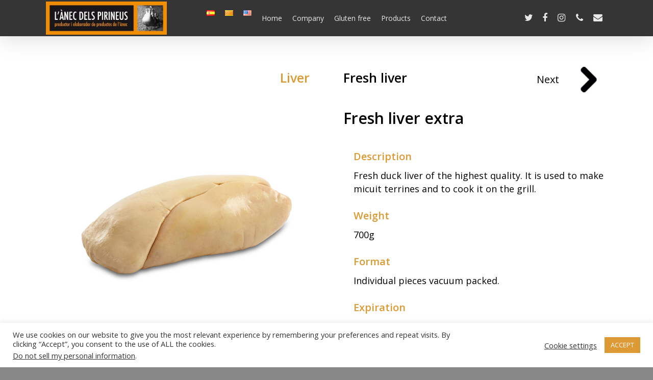

--- FILE ---
content_type: text/html; charset=utf-8
request_url: https://www.google.com/recaptcha/api2/anchor?ar=1&k=6Lc58okaAAAAALEZj1Nh73vo_lDeNk4l2DXsaNRq&co=aHR0cHM6Ly93d3cuYW5lY2RlbHNwaXJpbmV1cy5jb206NDQz&hl=en&v=N67nZn4AqZkNcbeMu4prBgzg&size=invisible&anchor-ms=20000&execute-ms=30000&cb=deygwcf68w0i
body_size: 49669
content:
<!DOCTYPE HTML><html dir="ltr" lang="en"><head><meta http-equiv="Content-Type" content="text/html; charset=UTF-8">
<meta http-equiv="X-UA-Compatible" content="IE=edge">
<title>reCAPTCHA</title>
<style type="text/css">
/* cyrillic-ext */
@font-face {
  font-family: 'Roboto';
  font-style: normal;
  font-weight: 400;
  font-stretch: 100%;
  src: url(//fonts.gstatic.com/s/roboto/v48/KFO7CnqEu92Fr1ME7kSn66aGLdTylUAMa3GUBHMdazTgWw.woff2) format('woff2');
  unicode-range: U+0460-052F, U+1C80-1C8A, U+20B4, U+2DE0-2DFF, U+A640-A69F, U+FE2E-FE2F;
}
/* cyrillic */
@font-face {
  font-family: 'Roboto';
  font-style: normal;
  font-weight: 400;
  font-stretch: 100%;
  src: url(//fonts.gstatic.com/s/roboto/v48/KFO7CnqEu92Fr1ME7kSn66aGLdTylUAMa3iUBHMdazTgWw.woff2) format('woff2');
  unicode-range: U+0301, U+0400-045F, U+0490-0491, U+04B0-04B1, U+2116;
}
/* greek-ext */
@font-face {
  font-family: 'Roboto';
  font-style: normal;
  font-weight: 400;
  font-stretch: 100%;
  src: url(//fonts.gstatic.com/s/roboto/v48/KFO7CnqEu92Fr1ME7kSn66aGLdTylUAMa3CUBHMdazTgWw.woff2) format('woff2');
  unicode-range: U+1F00-1FFF;
}
/* greek */
@font-face {
  font-family: 'Roboto';
  font-style: normal;
  font-weight: 400;
  font-stretch: 100%;
  src: url(//fonts.gstatic.com/s/roboto/v48/KFO7CnqEu92Fr1ME7kSn66aGLdTylUAMa3-UBHMdazTgWw.woff2) format('woff2');
  unicode-range: U+0370-0377, U+037A-037F, U+0384-038A, U+038C, U+038E-03A1, U+03A3-03FF;
}
/* math */
@font-face {
  font-family: 'Roboto';
  font-style: normal;
  font-weight: 400;
  font-stretch: 100%;
  src: url(//fonts.gstatic.com/s/roboto/v48/KFO7CnqEu92Fr1ME7kSn66aGLdTylUAMawCUBHMdazTgWw.woff2) format('woff2');
  unicode-range: U+0302-0303, U+0305, U+0307-0308, U+0310, U+0312, U+0315, U+031A, U+0326-0327, U+032C, U+032F-0330, U+0332-0333, U+0338, U+033A, U+0346, U+034D, U+0391-03A1, U+03A3-03A9, U+03B1-03C9, U+03D1, U+03D5-03D6, U+03F0-03F1, U+03F4-03F5, U+2016-2017, U+2034-2038, U+203C, U+2040, U+2043, U+2047, U+2050, U+2057, U+205F, U+2070-2071, U+2074-208E, U+2090-209C, U+20D0-20DC, U+20E1, U+20E5-20EF, U+2100-2112, U+2114-2115, U+2117-2121, U+2123-214F, U+2190, U+2192, U+2194-21AE, U+21B0-21E5, U+21F1-21F2, U+21F4-2211, U+2213-2214, U+2216-22FF, U+2308-230B, U+2310, U+2319, U+231C-2321, U+2336-237A, U+237C, U+2395, U+239B-23B7, U+23D0, U+23DC-23E1, U+2474-2475, U+25AF, U+25B3, U+25B7, U+25BD, U+25C1, U+25CA, U+25CC, U+25FB, U+266D-266F, U+27C0-27FF, U+2900-2AFF, U+2B0E-2B11, U+2B30-2B4C, U+2BFE, U+3030, U+FF5B, U+FF5D, U+1D400-1D7FF, U+1EE00-1EEFF;
}
/* symbols */
@font-face {
  font-family: 'Roboto';
  font-style: normal;
  font-weight: 400;
  font-stretch: 100%;
  src: url(//fonts.gstatic.com/s/roboto/v48/KFO7CnqEu92Fr1ME7kSn66aGLdTylUAMaxKUBHMdazTgWw.woff2) format('woff2');
  unicode-range: U+0001-000C, U+000E-001F, U+007F-009F, U+20DD-20E0, U+20E2-20E4, U+2150-218F, U+2190, U+2192, U+2194-2199, U+21AF, U+21E6-21F0, U+21F3, U+2218-2219, U+2299, U+22C4-22C6, U+2300-243F, U+2440-244A, U+2460-24FF, U+25A0-27BF, U+2800-28FF, U+2921-2922, U+2981, U+29BF, U+29EB, U+2B00-2BFF, U+4DC0-4DFF, U+FFF9-FFFB, U+10140-1018E, U+10190-1019C, U+101A0, U+101D0-101FD, U+102E0-102FB, U+10E60-10E7E, U+1D2C0-1D2D3, U+1D2E0-1D37F, U+1F000-1F0FF, U+1F100-1F1AD, U+1F1E6-1F1FF, U+1F30D-1F30F, U+1F315, U+1F31C, U+1F31E, U+1F320-1F32C, U+1F336, U+1F378, U+1F37D, U+1F382, U+1F393-1F39F, U+1F3A7-1F3A8, U+1F3AC-1F3AF, U+1F3C2, U+1F3C4-1F3C6, U+1F3CA-1F3CE, U+1F3D4-1F3E0, U+1F3ED, U+1F3F1-1F3F3, U+1F3F5-1F3F7, U+1F408, U+1F415, U+1F41F, U+1F426, U+1F43F, U+1F441-1F442, U+1F444, U+1F446-1F449, U+1F44C-1F44E, U+1F453, U+1F46A, U+1F47D, U+1F4A3, U+1F4B0, U+1F4B3, U+1F4B9, U+1F4BB, U+1F4BF, U+1F4C8-1F4CB, U+1F4D6, U+1F4DA, U+1F4DF, U+1F4E3-1F4E6, U+1F4EA-1F4ED, U+1F4F7, U+1F4F9-1F4FB, U+1F4FD-1F4FE, U+1F503, U+1F507-1F50B, U+1F50D, U+1F512-1F513, U+1F53E-1F54A, U+1F54F-1F5FA, U+1F610, U+1F650-1F67F, U+1F687, U+1F68D, U+1F691, U+1F694, U+1F698, U+1F6AD, U+1F6B2, U+1F6B9-1F6BA, U+1F6BC, U+1F6C6-1F6CF, U+1F6D3-1F6D7, U+1F6E0-1F6EA, U+1F6F0-1F6F3, U+1F6F7-1F6FC, U+1F700-1F7FF, U+1F800-1F80B, U+1F810-1F847, U+1F850-1F859, U+1F860-1F887, U+1F890-1F8AD, U+1F8B0-1F8BB, U+1F8C0-1F8C1, U+1F900-1F90B, U+1F93B, U+1F946, U+1F984, U+1F996, U+1F9E9, U+1FA00-1FA6F, U+1FA70-1FA7C, U+1FA80-1FA89, U+1FA8F-1FAC6, U+1FACE-1FADC, U+1FADF-1FAE9, U+1FAF0-1FAF8, U+1FB00-1FBFF;
}
/* vietnamese */
@font-face {
  font-family: 'Roboto';
  font-style: normal;
  font-weight: 400;
  font-stretch: 100%;
  src: url(//fonts.gstatic.com/s/roboto/v48/KFO7CnqEu92Fr1ME7kSn66aGLdTylUAMa3OUBHMdazTgWw.woff2) format('woff2');
  unicode-range: U+0102-0103, U+0110-0111, U+0128-0129, U+0168-0169, U+01A0-01A1, U+01AF-01B0, U+0300-0301, U+0303-0304, U+0308-0309, U+0323, U+0329, U+1EA0-1EF9, U+20AB;
}
/* latin-ext */
@font-face {
  font-family: 'Roboto';
  font-style: normal;
  font-weight: 400;
  font-stretch: 100%;
  src: url(//fonts.gstatic.com/s/roboto/v48/KFO7CnqEu92Fr1ME7kSn66aGLdTylUAMa3KUBHMdazTgWw.woff2) format('woff2');
  unicode-range: U+0100-02BA, U+02BD-02C5, U+02C7-02CC, U+02CE-02D7, U+02DD-02FF, U+0304, U+0308, U+0329, U+1D00-1DBF, U+1E00-1E9F, U+1EF2-1EFF, U+2020, U+20A0-20AB, U+20AD-20C0, U+2113, U+2C60-2C7F, U+A720-A7FF;
}
/* latin */
@font-face {
  font-family: 'Roboto';
  font-style: normal;
  font-weight: 400;
  font-stretch: 100%;
  src: url(//fonts.gstatic.com/s/roboto/v48/KFO7CnqEu92Fr1ME7kSn66aGLdTylUAMa3yUBHMdazQ.woff2) format('woff2');
  unicode-range: U+0000-00FF, U+0131, U+0152-0153, U+02BB-02BC, U+02C6, U+02DA, U+02DC, U+0304, U+0308, U+0329, U+2000-206F, U+20AC, U+2122, U+2191, U+2193, U+2212, U+2215, U+FEFF, U+FFFD;
}
/* cyrillic-ext */
@font-face {
  font-family: 'Roboto';
  font-style: normal;
  font-weight: 500;
  font-stretch: 100%;
  src: url(//fonts.gstatic.com/s/roboto/v48/KFO7CnqEu92Fr1ME7kSn66aGLdTylUAMa3GUBHMdazTgWw.woff2) format('woff2');
  unicode-range: U+0460-052F, U+1C80-1C8A, U+20B4, U+2DE0-2DFF, U+A640-A69F, U+FE2E-FE2F;
}
/* cyrillic */
@font-face {
  font-family: 'Roboto';
  font-style: normal;
  font-weight: 500;
  font-stretch: 100%;
  src: url(//fonts.gstatic.com/s/roboto/v48/KFO7CnqEu92Fr1ME7kSn66aGLdTylUAMa3iUBHMdazTgWw.woff2) format('woff2');
  unicode-range: U+0301, U+0400-045F, U+0490-0491, U+04B0-04B1, U+2116;
}
/* greek-ext */
@font-face {
  font-family: 'Roboto';
  font-style: normal;
  font-weight: 500;
  font-stretch: 100%;
  src: url(//fonts.gstatic.com/s/roboto/v48/KFO7CnqEu92Fr1ME7kSn66aGLdTylUAMa3CUBHMdazTgWw.woff2) format('woff2');
  unicode-range: U+1F00-1FFF;
}
/* greek */
@font-face {
  font-family: 'Roboto';
  font-style: normal;
  font-weight: 500;
  font-stretch: 100%;
  src: url(//fonts.gstatic.com/s/roboto/v48/KFO7CnqEu92Fr1ME7kSn66aGLdTylUAMa3-UBHMdazTgWw.woff2) format('woff2');
  unicode-range: U+0370-0377, U+037A-037F, U+0384-038A, U+038C, U+038E-03A1, U+03A3-03FF;
}
/* math */
@font-face {
  font-family: 'Roboto';
  font-style: normal;
  font-weight: 500;
  font-stretch: 100%;
  src: url(//fonts.gstatic.com/s/roboto/v48/KFO7CnqEu92Fr1ME7kSn66aGLdTylUAMawCUBHMdazTgWw.woff2) format('woff2');
  unicode-range: U+0302-0303, U+0305, U+0307-0308, U+0310, U+0312, U+0315, U+031A, U+0326-0327, U+032C, U+032F-0330, U+0332-0333, U+0338, U+033A, U+0346, U+034D, U+0391-03A1, U+03A3-03A9, U+03B1-03C9, U+03D1, U+03D5-03D6, U+03F0-03F1, U+03F4-03F5, U+2016-2017, U+2034-2038, U+203C, U+2040, U+2043, U+2047, U+2050, U+2057, U+205F, U+2070-2071, U+2074-208E, U+2090-209C, U+20D0-20DC, U+20E1, U+20E5-20EF, U+2100-2112, U+2114-2115, U+2117-2121, U+2123-214F, U+2190, U+2192, U+2194-21AE, U+21B0-21E5, U+21F1-21F2, U+21F4-2211, U+2213-2214, U+2216-22FF, U+2308-230B, U+2310, U+2319, U+231C-2321, U+2336-237A, U+237C, U+2395, U+239B-23B7, U+23D0, U+23DC-23E1, U+2474-2475, U+25AF, U+25B3, U+25B7, U+25BD, U+25C1, U+25CA, U+25CC, U+25FB, U+266D-266F, U+27C0-27FF, U+2900-2AFF, U+2B0E-2B11, U+2B30-2B4C, U+2BFE, U+3030, U+FF5B, U+FF5D, U+1D400-1D7FF, U+1EE00-1EEFF;
}
/* symbols */
@font-face {
  font-family: 'Roboto';
  font-style: normal;
  font-weight: 500;
  font-stretch: 100%;
  src: url(//fonts.gstatic.com/s/roboto/v48/KFO7CnqEu92Fr1ME7kSn66aGLdTylUAMaxKUBHMdazTgWw.woff2) format('woff2');
  unicode-range: U+0001-000C, U+000E-001F, U+007F-009F, U+20DD-20E0, U+20E2-20E4, U+2150-218F, U+2190, U+2192, U+2194-2199, U+21AF, U+21E6-21F0, U+21F3, U+2218-2219, U+2299, U+22C4-22C6, U+2300-243F, U+2440-244A, U+2460-24FF, U+25A0-27BF, U+2800-28FF, U+2921-2922, U+2981, U+29BF, U+29EB, U+2B00-2BFF, U+4DC0-4DFF, U+FFF9-FFFB, U+10140-1018E, U+10190-1019C, U+101A0, U+101D0-101FD, U+102E0-102FB, U+10E60-10E7E, U+1D2C0-1D2D3, U+1D2E0-1D37F, U+1F000-1F0FF, U+1F100-1F1AD, U+1F1E6-1F1FF, U+1F30D-1F30F, U+1F315, U+1F31C, U+1F31E, U+1F320-1F32C, U+1F336, U+1F378, U+1F37D, U+1F382, U+1F393-1F39F, U+1F3A7-1F3A8, U+1F3AC-1F3AF, U+1F3C2, U+1F3C4-1F3C6, U+1F3CA-1F3CE, U+1F3D4-1F3E0, U+1F3ED, U+1F3F1-1F3F3, U+1F3F5-1F3F7, U+1F408, U+1F415, U+1F41F, U+1F426, U+1F43F, U+1F441-1F442, U+1F444, U+1F446-1F449, U+1F44C-1F44E, U+1F453, U+1F46A, U+1F47D, U+1F4A3, U+1F4B0, U+1F4B3, U+1F4B9, U+1F4BB, U+1F4BF, U+1F4C8-1F4CB, U+1F4D6, U+1F4DA, U+1F4DF, U+1F4E3-1F4E6, U+1F4EA-1F4ED, U+1F4F7, U+1F4F9-1F4FB, U+1F4FD-1F4FE, U+1F503, U+1F507-1F50B, U+1F50D, U+1F512-1F513, U+1F53E-1F54A, U+1F54F-1F5FA, U+1F610, U+1F650-1F67F, U+1F687, U+1F68D, U+1F691, U+1F694, U+1F698, U+1F6AD, U+1F6B2, U+1F6B9-1F6BA, U+1F6BC, U+1F6C6-1F6CF, U+1F6D3-1F6D7, U+1F6E0-1F6EA, U+1F6F0-1F6F3, U+1F6F7-1F6FC, U+1F700-1F7FF, U+1F800-1F80B, U+1F810-1F847, U+1F850-1F859, U+1F860-1F887, U+1F890-1F8AD, U+1F8B0-1F8BB, U+1F8C0-1F8C1, U+1F900-1F90B, U+1F93B, U+1F946, U+1F984, U+1F996, U+1F9E9, U+1FA00-1FA6F, U+1FA70-1FA7C, U+1FA80-1FA89, U+1FA8F-1FAC6, U+1FACE-1FADC, U+1FADF-1FAE9, U+1FAF0-1FAF8, U+1FB00-1FBFF;
}
/* vietnamese */
@font-face {
  font-family: 'Roboto';
  font-style: normal;
  font-weight: 500;
  font-stretch: 100%;
  src: url(//fonts.gstatic.com/s/roboto/v48/KFO7CnqEu92Fr1ME7kSn66aGLdTylUAMa3OUBHMdazTgWw.woff2) format('woff2');
  unicode-range: U+0102-0103, U+0110-0111, U+0128-0129, U+0168-0169, U+01A0-01A1, U+01AF-01B0, U+0300-0301, U+0303-0304, U+0308-0309, U+0323, U+0329, U+1EA0-1EF9, U+20AB;
}
/* latin-ext */
@font-face {
  font-family: 'Roboto';
  font-style: normal;
  font-weight: 500;
  font-stretch: 100%;
  src: url(//fonts.gstatic.com/s/roboto/v48/KFO7CnqEu92Fr1ME7kSn66aGLdTylUAMa3KUBHMdazTgWw.woff2) format('woff2');
  unicode-range: U+0100-02BA, U+02BD-02C5, U+02C7-02CC, U+02CE-02D7, U+02DD-02FF, U+0304, U+0308, U+0329, U+1D00-1DBF, U+1E00-1E9F, U+1EF2-1EFF, U+2020, U+20A0-20AB, U+20AD-20C0, U+2113, U+2C60-2C7F, U+A720-A7FF;
}
/* latin */
@font-face {
  font-family: 'Roboto';
  font-style: normal;
  font-weight: 500;
  font-stretch: 100%;
  src: url(//fonts.gstatic.com/s/roboto/v48/KFO7CnqEu92Fr1ME7kSn66aGLdTylUAMa3yUBHMdazQ.woff2) format('woff2');
  unicode-range: U+0000-00FF, U+0131, U+0152-0153, U+02BB-02BC, U+02C6, U+02DA, U+02DC, U+0304, U+0308, U+0329, U+2000-206F, U+20AC, U+2122, U+2191, U+2193, U+2212, U+2215, U+FEFF, U+FFFD;
}
/* cyrillic-ext */
@font-face {
  font-family: 'Roboto';
  font-style: normal;
  font-weight: 900;
  font-stretch: 100%;
  src: url(//fonts.gstatic.com/s/roboto/v48/KFO7CnqEu92Fr1ME7kSn66aGLdTylUAMa3GUBHMdazTgWw.woff2) format('woff2');
  unicode-range: U+0460-052F, U+1C80-1C8A, U+20B4, U+2DE0-2DFF, U+A640-A69F, U+FE2E-FE2F;
}
/* cyrillic */
@font-face {
  font-family: 'Roboto';
  font-style: normal;
  font-weight: 900;
  font-stretch: 100%;
  src: url(//fonts.gstatic.com/s/roboto/v48/KFO7CnqEu92Fr1ME7kSn66aGLdTylUAMa3iUBHMdazTgWw.woff2) format('woff2');
  unicode-range: U+0301, U+0400-045F, U+0490-0491, U+04B0-04B1, U+2116;
}
/* greek-ext */
@font-face {
  font-family: 'Roboto';
  font-style: normal;
  font-weight: 900;
  font-stretch: 100%;
  src: url(//fonts.gstatic.com/s/roboto/v48/KFO7CnqEu92Fr1ME7kSn66aGLdTylUAMa3CUBHMdazTgWw.woff2) format('woff2');
  unicode-range: U+1F00-1FFF;
}
/* greek */
@font-face {
  font-family: 'Roboto';
  font-style: normal;
  font-weight: 900;
  font-stretch: 100%;
  src: url(//fonts.gstatic.com/s/roboto/v48/KFO7CnqEu92Fr1ME7kSn66aGLdTylUAMa3-UBHMdazTgWw.woff2) format('woff2');
  unicode-range: U+0370-0377, U+037A-037F, U+0384-038A, U+038C, U+038E-03A1, U+03A3-03FF;
}
/* math */
@font-face {
  font-family: 'Roboto';
  font-style: normal;
  font-weight: 900;
  font-stretch: 100%;
  src: url(//fonts.gstatic.com/s/roboto/v48/KFO7CnqEu92Fr1ME7kSn66aGLdTylUAMawCUBHMdazTgWw.woff2) format('woff2');
  unicode-range: U+0302-0303, U+0305, U+0307-0308, U+0310, U+0312, U+0315, U+031A, U+0326-0327, U+032C, U+032F-0330, U+0332-0333, U+0338, U+033A, U+0346, U+034D, U+0391-03A1, U+03A3-03A9, U+03B1-03C9, U+03D1, U+03D5-03D6, U+03F0-03F1, U+03F4-03F5, U+2016-2017, U+2034-2038, U+203C, U+2040, U+2043, U+2047, U+2050, U+2057, U+205F, U+2070-2071, U+2074-208E, U+2090-209C, U+20D0-20DC, U+20E1, U+20E5-20EF, U+2100-2112, U+2114-2115, U+2117-2121, U+2123-214F, U+2190, U+2192, U+2194-21AE, U+21B0-21E5, U+21F1-21F2, U+21F4-2211, U+2213-2214, U+2216-22FF, U+2308-230B, U+2310, U+2319, U+231C-2321, U+2336-237A, U+237C, U+2395, U+239B-23B7, U+23D0, U+23DC-23E1, U+2474-2475, U+25AF, U+25B3, U+25B7, U+25BD, U+25C1, U+25CA, U+25CC, U+25FB, U+266D-266F, U+27C0-27FF, U+2900-2AFF, U+2B0E-2B11, U+2B30-2B4C, U+2BFE, U+3030, U+FF5B, U+FF5D, U+1D400-1D7FF, U+1EE00-1EEFF;
}
/* symbols */
@font-face {
  font-family: 'Roboto';
  font-style: normal;
  font-weight: 900;
  font-stretch: 100%;
  src: url(//fonts.gstatic.com/s/roboto/v48/KFO7CnqEu92Fr1ME7kSn66aGLdTylUAMaxKUBHMdazTgWw.woff2) format('woff2');
  unicode-range: U+0001-000C, U+000E-001F, U+007F-009F, U+20DD-20E0, U+20E2-20E4, U+2150-218F, U+2190, U+2192, U+2194-2199, U+21AF, U+21E6-21F0, U+21F3, U+2218-2219, U+2299, U+22C4-22C6, U+2300-243F, U+2440-244A, U+2460-24FF, U+25A0-27BF, U+2800-28FF, U+2921-2922, U+2981, U+29BF, U+29EB, U+2B00-2BFF, U+4DC0-4DFF, U+FFF9-FFFB, U+10140-1018E, U+10190-1019C, U+101A0, U+101D0-101FD, U+102E0-102FB, U+10E60-10E7E, U+1D2C0-1D2D3, U+1D2E0-1D37F, U+1F000-1F0FF, U+1F100-1F1AD, U+1F1E6-1F1FF, U+1F30D-1F30F, U+1F315, U+1F31C, U+1F31E, U+1F320-1F32C, U+1F336, U+1F378, U+1F37D, U+1F382, U+1F393-1F39F, U+1F3A7-1F3A8, U+1F3AC-1F3AF, U+1F3C2, U+1F3C4-1F3C6, U+1F3CA-1F3CE, U+1F3D4-1F3E0, U+1F3ED, U+1F3F1-1F3F3, U+1F3F5-1F3F7, U+1F408, U+1F415, U+1F41F, U+1F426, U+1F43F, U+1F441-1F442, U+1F444, U+1F446-1F449, U+1F44C-1F44E, U+1F453, U+1F46A, U+1F47D, U+1F4A3, U+1F4B0, U+1F4B3, U+1F4B9, U+1F4BB, U+1F4BF, U+1F4C8-1F4CB, U+1F4D6, U+1F4DA, U+1F4DF, U+1F4E3-1F4E6, U+1F4EA-1F4ED, U+1F4F7, U+1F4F9-1F4FB, U+1F4FD-1F4FE, U+1F503, U+1F507-1F50B, U+1F50D, U+1F512-1F513, U+1F53E-1F54A, U+1F54F-1F5FA, U+1F610, U+1F650-1F67F, U+1F687, U+1F68D, U+1F691, U+1F694, U+1F698, U+1F6AD, U+1F6B2, U+1F6B9-1F6BA, U+1F6BC, U+1F6C6-1F6CF, U+1F6D3-1F6D7, U+1F6E0-1F6EA, U+1F6F0-1F6F3, U+1F6F7-1F6FC, U+1F700-1F7FF, U+1F800-1F80B, U+1F810-1F847, U+1F850-1F859, U+1F860-1F887, U+1F890-1F8AD, U+1F8B0-1F8BB, U+1F8C0-1F8C1, U+1F900-1F90B, U+1F93B, U+1F946, U+1F984, U+1F996, U+1F9E9, U+1FA00-1FA6F, U+1FA70-1FA7C, U+1FA80-1FA89, U+1FA8F-1FAC6, U+1FACE-1FADC, U+1FADF-1FAE9, U+1FAF0-1FAF8, U+1FB00-1FBFF;
}
/* vietnamese */
@font-face {
  font-family: 'Roboto';
  font-style: normal;
  font-weight: 900;
  font-stretch: 100%;
  src: url(//fonts.gstatic.com/s/roboto/v48/KFO7CnqEu92Fr1ME7kSn66aGLdTylUAMa3OUBHMdazTgWw.woff2) format('woff2');
  unicode-range: U+0102-0103, U+0110-0111, U+0128-0129, U+0168-0169, U+01A0-01A1, U+01AF-01B0, U+0300-0301, U+0303-0304, U+0308-0309, U+0323, U+0329, U+1EA0-1EF9, U+20AB;
}
/* latin-ext */
@font-face {
  font-family: 'Roboto';
  font-style: normal;
  font-weight: 900;
  font-stretch: 100%;
  src: url(//fonts.gstatic.com/s/roboto/v48/KFO7CnqEu92Fr1ME7kSn66aGLdTylUAMa3KUBHMdazTgWw.woff2) format('woff2');
  unicode-range: U+0100-02BA, U+02BD-02C5, U+02C7-02CC, U+02CE-02D7, U+02DD-02FF, U+0304, U+0308, U+0329, U+1D00-1DBF, U+1E00-1E9F, U+1EF2-1EFF, U+2020, U+20A0-20AB, U+20AD-20C0, U+2113, U+2C60-2C7F, U+A720-A7FF;
}
/* latin */
@font-face {
  font-family: 'Roboto';
  font-style: normal;
  font-weight: 900;
  font-stretch: 100%;
  src: url(//fonts.gstatic.com/s/roboto/v48/KFO7CnqEu92Fr1ME7kSn66aGLdTylUAMa3yUBHMdazQ.woff2) format('woff2');
  unicode-range: U+0000-00FF, U+0131, U+0152-0153, U+02BB-02BC, U+02C6, U+02DA, U+02DC, U+0304, U+0308, U+0329, U+2000-206F, U+20AC, U+2122, U+2191, U+2193, U+2212, U+2215, U+FEFF, U+FFFD;
}

</style>
<link rel="stylesheet" type="text/css" href="https://www.gstatic.com/recaptcha/releases/N67nZn4AqZkNcbeMu4prBgzg/styles__ltr.css">
<script nonce="iGyQGS-hPGFRbxQsT2aegg" type="text/javascript">window['__recaptcha_api'] = 'https://www.google.com/recaptcha/api2/';</script>
<script type="text/javascript" src="https://www.gstatic.com/recaptcha/releases/N67nZn4AqZkNcbeMu4prBgzg/recaptcha__en.js" nonce="iGyQGS-hPGFRbxQsT2aegg">
      
    </script></head>
<body><div id="rc-anchor-alert" class="rc-anchor-alert"></div>
<input type="hidden" id="recaptcha-token" value="[base64]">
<script type="text/javascript" nonce="iGyQGS-hPGFRbxQsT2aegg">
      recaptcha.anchor.Main.init("[\x22ainput\x22,[\x22bgdata\x22,\x22\x22,\[base64]/[base64]/[base64]/[base64]/[base64]/UltsKytdPUU6KEU8MjA0OD9SW2wrK109RT4+NnwxOTI6KChFJjY0NTEyKT09NTUyOTYmJk0rMTxjLmxlbmd0aCYmKGMuY2hhckNvZGVBdChNKzEpJjY0NTEyKT09NTYzMjA/[base64]/[base64]/[base64]/[base64]/[base64]/[base64]/[base64]\x22,\[base64]\\u003d\x22,\x22TxNPNcKLwqDDqGgMXnA/wowsOmbDtnHCnClhU8O6w7MOw6nCuH3DlUrCpzXDpmDCjCfDocKXScKcQQoAw4AIIyhpw4Q7w74BBcKlLgEVR0U1IzUXwr7Ct3rDjwrCrsOMw6Evwq0cw6zDisK0w5dsRMO3woHDu8OEOx7CnmbDrMK1wqA8wqQ0w4Q/MF7CtWBdw7cOfz3CmMOpEsO8YnnCuloYIMOawqkBdW8ODcODw4bCujUvwobDs8Ksw4vDjMOFDRtWRMK4wrzCssO5Tj/Cg8Ofw7nChCfCqsOYwqHCtsKmwrJVPgnCrMKGUcOweiLCq8KlwqPClj8TwpnDl1wewqrCsww/woXCoMKlwqZMw6QVwpPDmcKdSsObwp3Dqidow5Eqwr92w6jDqcKtw6Itw7JjA8OwJCzDs3XDosOow5gBw7gQw50Cw4ofSTxFA8KMCMKbwpUhGl7DpxDDo8OVQ0wfEsK+OXZmw4sLw4HDicOqw4DCqcK0BMKsTsOKX0DDvcK2J8Kiw5jCncOSNMOPwqXCl3rDqW/DrSbDgCo5GcKYB8O1SAfDgcKLKlwbw4zChz7CjmkvwpXDvMKcw7Ygwq3CuMO1KcKKNMKmOMOGwrMnET7CqU59Yg7ChcOsahE9P8KDwosawpklQcOZw6BXw71ywoJTVcOHEcK8w7NUbzZuw6t9woHCucO6W8OjZSfCnsOUw5dFw7/DjcKPecO9w5PDq8Odwp4+w77Cp8OvBEXDjFYzwqPDssOHZ2JrScOYC2jDm8KewqhHw6vDjMOTwqk8wqTDtFRCw7Fgwp4/wqsaVBTCiWnCkXDClFzCvMOYdELChl9RbsKMUiPCjsOkw6AJDDphYXlnBsOUw7DCgMO8LnjDij4PGlc2YHLCuAlLUhk/XQUyUcKUPkjDjcO3IMKAwp/DjcKsTWU+RRjCpMOYdcKYw5/Dtk3Dn1PDpcOfwobCnT9YOMKjwqfCghzCsHfCqsKLwrLDmsOKUWNrMFTDiEUbTxVEI8OYworCq3h7U1ZzRBvCvcKcccOTfMOWDcK2P8OjwpRqKgXDs8OeHVTDgsKvw5gCF8OVw5d4wojCnHdKwpHDkFU4E8O+bsOdcMOgWlfCv3/DpytmwpXDuR/Ctk8yFWbDkcK2OcOkSy/DrGtAKcKVwrVsMgnCvAZLw5p0w7DCncO5wqJ5XWzCpjXCvSguw4fDkj0BwpXDm19nwp/CjUlAw5jCnCs5wqwXw5c5wp0Lw51Qw7whIcKHwrLDv0XCn8OAI8KEWcKIwrzCgR1BSSEWWcKDw4TCpsOWHMKGwodIwoARGChaworCl14Aw7fCtDxcw7vCv1FLw5EOw57DlgUowpcZw6TCgcKXbnzDrTxPacOETcKLwo3Cl8O2dgs/[base64]/DucOAScKPw5vCqMOHIwfDqcKuw4ATIT/CoizDrSoCEsOYXlo/w63CkFrCvcOWOVLCqXpXw4FUwpvCv8KHwp/CjsK/QxTCmmfCk8K4w4LCtMOLTMO2w4ozwq3ChMKPIlYVE2IfKsK/wqTDnV3DtmzCmQ0awrsOwoPCpMOIUsKdLB7DsUgQecKjwqHCnXtAckEVw5rCvj5Bw7V2UX3DvBTCqW4GO8Kew6nCm8KWwqAONGzDiMO5w5HCucOJNMO+UsO5f8KTw4XDpEvDoWTDocOJPMKsdgzChx9eGMKHwp4VJsOSwpNpJcK/w4J6wo9XCcOjw6rDo8KkYSYbw4zDvsKXUBzDsWPCisO2XhPDtDpULVpzw7rCjXzDnTTDlwwNQnTDlzHCgkpFaCs0w6nDqsOfQHbDh0RPOxN2KcOhwqzDsmQ7w502w5AKw5E9w6HCmcKJNw/DlMKewooRwpbDr00qw7ZRAw44fEzCqETClkZ+w4swQsOTKBgvwqHCm8OEwo/DrgNFGcO/w5NTSEdywozDp8K4wofDgsKdw43CqcOBwoLDmcOfDjB2wp3CrWhZKjvCv8OILsOewoTDjMK4wr8Vw4HCiMKzw6DCpMOIETnChQ9UwozCjCfCgx7Dk8O2w5RJacKtEMOACHDCvlQIwovCm8K/wptXw4jCjsKIwp7DihILEcOdw6bCncKAw5JvBcOLXXXDlcO7LD/DjMKXcMK+UVp/WGVvw54hQGdbS8OGRcKIw73DqsKpw6gNC8K3TsK9DxYPMMKQw7DCr1rCgGXCjCrDs0o+CcKTS8OvwoZ7w6onwrNjOSbCgMKQSgrDgMO3TcKgw4QSw59iHcKuw7LCvsOKwqzDsCTDp8K3w6HCscKec2fCm1Y5WMOcwr/[base64]/[base64]/wrPDhMOfKjHCscKoQR7Ck8O0wo9swoXDj8KbwrJAT8K9wotRw6oswovDolcfw4BQQcOXwr4DH8O7w57CrMKDw54swqjDicOCf8Kbw5p2wqTCuiwbEsObw4xqw7zCqWTCvTnDqy0ywpBQdSrCl3rDsyQPwrLDhsOXYwVhw6seKF/CucOLw6/[base64]/c8KCwowYw6XDhUAwYjzDt8OFwr/CvMOwKy3CncOOwrtxwqQpw4pGIcO0T1VEYMOiSsKtGMO0F0nCuzAZwpDDr0ZSwpN2w60rw5bCgmYeEsOSwpzDtXY0w6nCg17CtsK/[base64]/DmgzDjShbw4rCmCvCu8KoEkcdwpPDgMKlPGTClcOYw58EI1vDo1zCkMKlwq/CiFUhw7DCvBDDu8Kyw6BOwqgxw4nDvCsHFsKrw77DqmYAOcKcYMKrJU3DpsKGFm/Ch8Knw5Bowp4gO0LDmcObwpt8T8OhwpZ8R8ONUMKzKsOSCHV5w4lLw4Z3w77DiWvDsSzCvcOGwpPDscKxLMKpw5nCnBTDm8OoccOAXm0NCi40AMKfwqXCrCECw7PCpFXCoATCnhwoworDisKdw69MNXQ4wpHCk17DisKGIGkYw5BubsK0w5IvwoRfw5vCik/Dk1dtw5ogwooqw4vDnMO7wqTDicKDw4gaN8KRw53CqiHDisOJWFzCpi3CiMOHHAzCscKWZHXCrMOswos7LAofw6vDhm4pT8OHD8OEwpvCkQXCjcK0d8OSwpLCmit1Hk3Ct17DucKZwp1Mwr7DjsOIwr7DvzbDtsKPw5vCuzptwrjCgifDpsKlISk/[base64]/[base64]/DpMOoI8Kjw5Vtwo3Cuz0iYMKgJcOLw6XCt8KowofDrcOWVcKBw5vCsS9Pwr5vw4hucwnDv3bCgRV4fDNVwohTI8KiE8Kvw7lTUcKcD8OKeSopwq3CtMOewoLCkxDDugLCiVVxw4oNwqhNwp/DkgghwrXDhSEPO8OGw6BMwrnDtsKbw4YUw5ESI8KiA1HCgD96M8KqITwowqDCnMOlJ8O0E2Zrw5lZecK1bsKYwrdyw5TDuMOwawcmw7IAwp/[base64]/[base64]/CqcKvBMKTwp9TN8OXW8KiRR9KW8OecygBwoU/w6swUsOqU8OywoDDuFnCm1csIsKUwovDmwM6csKMNsOWVSQyw6HDqsO3GGPCosKaw7YWdRvDqcKww7NoacKCb1bDmlJww5FXwrPDpsKFbcO1wp/DucKVwrvCui92w4rDjcOrJy7CnMOewod/KcKBDy4eOsONaMO2w4DDhUcuI8OAU8O3w5jCnB3Cq8O6R8OmAC3ClMKEIMK3w6oxTSJcScKsIMKIw7zDpsOwwoNpTsO2f8Omwrlaw6bDncK3NnfDojQVwqNpK1J/[base64]/DlQIgw5XCvCDCgErDq8O8wosNwrPCvcKQwqwgw6vDssOHwrLDt8OsSsOTC1XDqg4FwqLCm8OawqV4wqLDi8OHw5A+ABDDkMOuw7Ujw7dlwpbCkBNQw4E8wr7DkFxRw4RdFnXCh8KXw5hRAC8owo/[base64]/DgB/CnUnCjMOwR8KdwoMRYRMQwqw9DV80w5TChcK2w7zDv8Obwq7DvcKmw7xKJMO6wpjCksORw6AXdQHDoEQdDlsbw4E5w4FHwpzCqFfDoG0mMxfChcOld0/CgAPDrcK1DDnCm8KFwq/CjcO9PANSKGVof8K7wpEKOh7DnV5iw4jDgXdnw4EowobDiMObIsOnw6PDjsKHJUfCpMOJCcKWwrtOwo7DucKvDDbDp1VBw7bDk00rc8KLcx9zw4bCncOZw5LDssKUX2zDomZ4IMO3LMOpbMKDw4A/NjvDg8KPw4nDm8Kiw4HCjMK+w6oBTMKawqbDt8OPUwPClcKUV8O6w4xnw4DCl8KSw7REMMO/WsKKwrwLwobDuMKne0jCosKMw6PDrjFaw5QXa8Ksw6dcBirCncKNJl8aw5PCtWI9woTDkg7CplPDqjzCqWNew7rDucOGwrPCssOewrkAcMOgIsO5EsKaGWXCsMK6JQZPwpLDvUpjwrgRD3oaM2oKwqHCqsOMwojCocKFwr1Xw5UTZDw/w5l9dRTCsMO9w5PDgcKzw4jDswDDqGwmw5nCpsOTIsOVNjDDnwnDnAvCjsOkGAwnF2DCgAbCs8KOw4VXFQRMw6HDrjY4P0HCiV3DowwUUyjDmcK8XcOvFRtnwq42H8K4w7ppDXgSGsOZw7rCgsOOEwJWwrnDisOtCQ1WccOJVcOSeQ/DjGE0w5vCisK1wpFZfDjDrsKVe8KFBXbDjBLCmMKQOzJ4R0HCnsK4w6h3wpkyB8OQTMOUwpjDgcOtJG4UwqVndsKRD8Ozw7/Du2hOb8OuwrtLPhZcL8OZw5/[base64]/wqwaGMO9f8Kywo/DuwdewoVsRhVGwrrCs8K0IsOkwpQdw5rDrcKvworChSAALsKuXcO3Px7DpGvCjcOOwr3DqMKkwrHDmMOtXH1bwqhXdy5iasO/[base64]/w7JSw4LDhcOHw55QORzCpxzDnxUzw5QAVGbCk1jDosKgw49/[base64]/[base64]/f8OiZlg2w63DhMOcw6vDpDYxdsOSchLCs8OGMcKcRXXCjsO4woBWFMKbT8Oqw54eb8O2U8Kww7UWw78YwqzDtcOIwo/CkhHDmcKvw5d+DsKoPcKlRcKyTnvDucO8SxViWSUmw41vwpDDi8Ocw5xBw7DDlS53w6/Co8Oow5XDkMOUwpTDg8KmNMKBFMKwdGA8WcOuNMKBFcKpw7stwoxLQjkwfsKaw4lvXsOrw6HDn8OZw7obHBTCt8OUBsOQwqLDrTrDvzoTwoglwrpuwpQ4KcOZS8KRw7Q/WDjDgl/CnlnDh8OPfj88aTISw7XDoWNrL8KCwrsAwrYfwrTDg0DDrsOSG8KKXsKre8OewpMDwr8HdDkhM0pgwowXw7A/[base64]/[base64]/TsKmSMOoQcO9EsO0XcOBJsKHw77CkQjDt17DlsK/W2/[base64]/CucOsVQdOwpIJwpt4wqjDlsK+w45ZH8OCw5gqwrwFwq3DpgjDonLCqcOrw4LDsFHDn8OfwpHCoybCucOjUcKaLgDCnC/ClFjDpMOsB1tEwo3Di8Ofw4B5fAVowrbDs1/DvsKJaDrCuMKGw5PCucKUwpXCtsKrwq8ew7/CrF/CqD3CiHbDiMKKPTzDt8KlN8OQT8OxFFZzw63CkkHDlQoPw5nCv8OnwqFVP8KAHSl9KMKzw4c8wpPClsOIOsKjOwl1wo3Dnk/Dkw0dBDfDnMOGwrt9w7BRwqnCnlnClsO8WcOgwosKFMOVKcKEw7/DuW8SfsO/fVrCgiHCszNwaMOsw6rDrk8CeMOOw75TdcOsShPDo8KGGsKmE8OvESTCiMOBOcOaAkVXbkXDnMKyHcOFwrFrIzVYw7UZBcKXw7nDsMK1FMKPwpMHNnTDrE/CgVpSK8KXA8O4w6PDlQ/DrsKnKsOFPlHCvcO4IGsISDnChyPCvsKzw67DpGzDmR9nw4pMIitnPwNba8KYw7LDsj/[base64]/Cv0ETRRPDv8K3TcKDwr7CjMKdw7LCnsOaw6rDk1UEwplUX8OqecOSw6DDm2ghwpF7EsKlJ8Ofw4jDicO3wpoZE8OTwo8JCcKubE14w7jCtsObw5XDlBcbWlRyfsO2woPDuwtlw74ZVcOVwqRvWsKew7fDvThxwrwfwrBTwr4lwrfCiFnClsO+Ij/Co0vDvcKOBkzCrcKxYjjDusOtd0tSw5DCt0nDgsOhS8OMazfDp8KPw4/DjMOGw5/[base64]/CqcKMw6Ycw40TwoXCg0/DimtwBcOMwp/CjMKILTZ8d8Ksw4NQwqrDvXbChMKnUXcjw5cywr9tdcKHQCgkecOoccOtw6TDnz8uwrV8woXDpGEhwq4Kw4/[base64]/DjsOpw60uwrXDt8O8IsOvJcOpSSDCgcOBwq0fwrsiwrYzYQDDuRnCkzhqFcOZEWrDqMKJJ8KHbF3CtMOmFsOAdlvDnMOiV1HDojbCrcO5GMKsZxTDgsKWOU8+X2BnQ8OJInsLw6RQUMKLw4ttw6nCtiM4wojCjMKMw77DqsK/FcKYKyc9JTcodiLDv8OMO1pQUsK1bQTCi8KTw6DCtEsSw6DCkcONSDZcwr0eNMKxXsKbWRDCqMKbwqI7O0HDr8OxH8KGw48Fwq3DkjjCkT3DrF5Xwrslw7/Dp8Oiwo9JJjPDu8KfwpDDljYow73DtcKrXsKkw6LDoDrDtMOKwqjCssKDw7vDhcO/wqXDqVrCj8Oow6FdOzdHwoLDpMO5w6zDoVZlMzvDuEhsXMOiJsOOw63Ci8KIwq1qwrsQKMOacibChyTDrljCqcKmEsOTw5VXGMOcRMOHwp7Cv8O7G8OPG8Oyw7jCvGEALcKtKRjCtUHDv1bDsG4Ow7ssLVXDucKCwqDDhcKdAsKNIMKYQsKXJMKZCWB/w6ZeRWoJwoPCpsKLDzHDsMKCIsOwwpBswpUJWcO/wprDicKVAcOtMw7Dk8KxAyNAb0zDvE4swqtFwqHDjsKzPcKaLsKZw45dwqw2WUh0NyDDmcOPwqPDvMKbb0hoCsO1PHsKwphFQn17FMKUScO3HVHCs2XCkQdewp/CgHvDlS7Cu1pcw6R9Mjg2BMOid8KOCG58KGcAFMObwq3CiizDksOVwpPDjjTCpsOpwpwcCiXCqcKiOsO2eixowoplw5LCi8KUwojClcKww6cNQcOGw6Q/aMOmIFpmaG7Ci1DChCXCtMK8wofCssO7wqHDjxpMEMOgWC/DgcKKwqUzF1TDiR/DlwDDpMOQwqrDucOywrRFGVDCvB3Cjm5DUcKMwo/DqRvCpknCl01UGcOywpoGKndTIMOrwpI8w6LDs8Osw5trw6XDl2Mpw73DvxLCtcKHwo56W1LCvS/Dl1vCvzTDp8KlwrsKwqnDlmRwDsKgMxbDgBN4GiDCsDHDmcOQw7vCtMOhwp/DvS7CsGdPbMOuwrXDlMO+asKVwqBcwqLDocOGwqFxw5NJw49sMsOXwolnTMKBwqE+w5NHT8KJw4A0w7LDjg4CwoXDqcKvLn7Cv349BVjCo8KzRsObw7TDrsO2w5Q8KUnDlsOuwp3CicKOc8KaFXrCui5Nw6Fsw7/ChcK/w4DCocKEecKAw7x9wpQ2wovChsO8S0BJZHdVwoRawpkZwrPCicKyw4zCiy7DmHPCqcK9DQ/[base64]/woUJF8Oqw7tkw7TCocKlN8O8wo5dEw88w6BRGxRgw4cuBcOxAR1twqjDqMK3wq9pXsKxVcOtw5nCncKgwohVwrDDhMKGGcK7wrnDgVbCmyYxIsObdTnCuGPDkWo/WmrCssOLw7Y1w6oICcOqZQXDmMOew4HDhsK/cwLCtsOHwoUFwrtaL3B1McOafzdDwqDClcO/VxI5SGVrLsKVScOvEQHCtRcQVcKmI8ONR3MBw4/[base64]/[base64]/CcOxwojCvMOZw6XDq8KIwrvDk0Juwp8BGMO1w64TwpQmwonCrB3ClMOHQSHCrcKQc1fCnMOCLF5WNsO6ccKbwpHCjsOjw5XDm2AcPFvDvMKiwqBXwqPDmF/CscKdw6PDpMOowrI3w6LDqMKfRjvDnB1eFQ/DhSxAwopuOFbCoibCo8KwOizDusKFwq9ABAhiKMOgAMKsw4rDu8Kxwq/CnUUfQ2HCjsO7B8KOwolcOmfCgsKawqzDvhEqaifDo8OAB8Odwp7CjwxbwrVZwojCtcOucsO0w6zChl3DiQkAw7XDgCRNwpnDqMKIwrXCi8OoX8OVwoPDmRTCrFfCmjF6w4bDsnvCvcKSQ0UMXMOmw7PDmDl7ZR7DmsO4FcKUwr3DgnDDvsOrF8O6KkpwYcO1fcO/ZA8STsOBLMKMw4PDnMKCwojCvxFIw79Sw5fDgsOKIMK5fsKsKMOqN8OPeMKzw4/DnWLCqUzDr1ZCAsKXw6TCv8O6wqHDqMKidsKewq7CohJidxXCmTrDnkBiK8K3w7LDmQDDqH49NsOqw79hwqBYfSbCq04GdcKZwo/Cr8Ouw50AV8KAAcKqw5ggwoE9woHCncKbwrUhTUvCmcKAwroJwrs2O8O+UsKTw7rDji8rR8OuBsK2w7LDqMOTYHpzwonDqQTDpG/CtSdiFmN4DVzDp8OVGk4nw5bCql/Cq0rCssK0wq7Dk8KuW2jCuSPCoRdMZHTCoW3CuhnCk8OmDgrDoMKkw73CpUd0w5dsw53CjAjCgMKpJ8Oqw4vDpMO/w7jChBhhw73DvyNbw7LCk8O0wqnCsUJqwr3CjXHCjsK1NcKHwrrCsFIAwrl4eX3CksKDwqAZwoBhREhnw6DDj15gwplhwpfDiwArIDRjw6Q9wpjCkX5Lw7x4w6vDvnrDsMOyNMOow6/[base64]/w7JHwrPDlBfDmMK2HSRiwrXDgAjDg0LCrlHDgHzDnxTDucOBwpZdMsOvdmVtD8OQScONDAUGAQjCpXDDscO8w6nDryRqwqtrbGY7wpUzwrRUw73DmXrChApfw6MaHk3Cl8KTwprCusK4LwkGa8OPQUoowp81ccKBccKrZsKQwrJmw53DvMKNw4puw6Z2SsKOw4/Cu3vCsC9nw6HCpsOlGcK0wqtEF0rCqTnCkMOMBMOOPMOkNwHCvxcxM8KawrjCvMOxwpFKwq3Co8K7JMOmO3BtW8KWFDdIX3DCgMKEw4EkwqPDvR3DtsKDYsKXw54SZMKDw4jCjcKHHCrDlh/[base64]/CocO4w7jDqMK9w7lsc2gIwoXCsErDkMKJd1xiQcOdchJGw47DocO4wpzDvG5UwoIWw6Jtw5zDhMK+CEQRw5jCksOraMOuw4NMAAvCv8KrPhkdw4pWX8KywpnDnT/DlxfCrcOGHG3Dn8O+w6/Dn8KiaW7CssOjw58ZfRzCh8Klw4gOwpnCj3JQY2XDkjDDo8KNfRvCicKDJn57OsOWDMKGIMOYw5UGw7DCvGx3J8KADsOzB8KOJsOnXRjCoUXCu0DDqcKOJ8OPIsK0w7s9d8KNbMO/wrEgwpszW1oOecOKeTbCrsKhwrnDp8OMw7/Cu8O0MsK/YsOTa8OEB8OTwpJ0woPCmmzCnnpuR1vChMKUJW/CtilVRDjClk0awosXKMKyUErCujlvwrgPwo7CqQDDh8OLw7Vgw5IFwocGXxbDgMOJwo9pAFlBwrDCjjbDocOPD8OqO8OdwrjCljZUPRUjVi3CjmDDsA3DhGrDvnwdYDw/RcKhKxXCmG/[base64]/[base64]/HkpYwr41w67ClsOGwqYuQVDDgMK6wqXCuG3CtMOzw79EO8O2wo1hWsOKTXvDugNAwpAmQErDnX3CjDrCjsOeCcKpIFzDh8OJwpDDvklww4bCvsOEwrbDqcO5VcKDfllPO8KOw757WCvDpkDDigPDm8OfJWUiwplocjJdfcKDw5bCqMKpZV/ClwktXXwLO2/DnX4jGgPDnEXDnhV/ImHCtMOhwqLDsMObwrjCi2odw73CpcKfwp8VHMOpesKdw68Cw6xYwpXDsMKPwoR4B1NAesK5cRgww450wpppRgBKcA7CrSzCpMKNwo9GODMJwrrCqsOfw4w7w7vCncOKwqAbW8OQHXvDilYGa2jCgl7DscO9wr8lw6FXAQc6wpnCnDR0WXMfP8KSw7XClD/Ck8OGQsKcVihrQCPCjgLCiMKxw6XCqQ7DlsKqBMKLw5EQw4nDjMOLw6xYHcOUIcOCw4/[base64]/DgAxXw5QZQMOpwoZoasKiwrQUwpQwAsKjAsKqw6DCp8K7wpULJljDj1jCkzUiRGwGw4EJwoLCr8Kww5IIRsO4w6XCswXCpBfDhlzCk8KvwqI+w5fDnsOJaMOCacKywq4OwogGGzjDhcO4wrnCjMKrFVnDp8Kow6rDhhBIw6k1w4h/w69/Pitsw4nCmsOSCCI+wpkLejRbIsKoaMOowrAvdWPDkMObe3vDo1s2McOeE2rCi8OrUcKafgVJbGfDs8K/[base64]/CmcKzwrXCuMOaw4HDmMOrYBw7w45/[base64]/[base64]/DrcOAw5x+wqXCmMKTc8Kbw4BUf8K/[base64]/UxfCj8OgwpnDom95wovDgMKbcWbDv8O8wqLDhBXCmcKIP3Quw6NIIsObwq04w5vDsBbDgDRaW8OBwooFE8KXeFTCgGFWw4/CicKgP8KrwovCv1HDscObRy7ChSPDk8KkGcOQWMK6wrbDvcKkesK2wrfCrMKHw7jCrSHDh8OrC2pxQk/Cp01/[base64]/Cn8ONdsOMD3nDrMOzOMK0D8OKw5sRwrBGw7cCRkrCvFXCogrChMOrE287CjvClFUkwqsCUQTCrcKZXBpYGcKzw7FFw5nCvm3DkcKNw4Vbw5zDkMOzwrp+IcOkwoJsw4zDlMOpbm7CqzbDjMOAw69/cifCu8O+NyDDncOCUsKtZCNEWMKOwpXDusKxK3vDrsO0wq9xf2XDpMOJLAvCtMOiZTjDhsOEwpZzwrDCl1fDkw8Fw70TF8OpwqpKw7x/[base64]/[base64]/CjMKCfMKrHcKtw63CsMOeasKlb8KGw4rCisOlw6RXw5DDuFQjb11WVcOWA8KieFzDpcOcw6BjWCZPw5DCpsKCY8KXc1/DrcOrfV1jwp0BC8KcLcKVwr4lw7MNDMOuw6Nfwpw5wpnDvsOrHTcDXcKtbS3CgnTChsO2woxbwrwSwrZvw7zDtMObw7HCumHDoS3DkcOgYMK/[base64]/KcK0w5PCmcK5wrZBw50dMMOlHcKLw7hsw6TCmsK5KEZ1T3rDucObwp9cd8KHwqXCjm1Rw53DokXCicKsDsK9w6J7CFceAB5uwoxpewrDg8KtJMOFdsKENMOwwrLDmcOfbVhPNzLCoMOXEy/CqHjDnSw9w7oUPMOuw4Zfw4zCsgl3w6PDgMOdwq5KOcOJwozCp1nDrMKrw7dFHzYlwrLCjMOCwp/[base64]/Dr8KJZMKcMW3ClMKIORk1w7PDg8KfOMO/DULCuQHDq8K0wo/DkEwTc0EYwrYBwr4Fw5zCpHvDsMKewqnDujcNAAUWwpEEKiwDfC7CtMOKM8K4F0l3OBLDgsKdfHfDh8KIe2rDo8OcK8OZwoYhwqQYaEjCpMKywpbDo8OVw6vDp8K9w5zDnsOow5zCgsKMYMKVXlXDoTHCjMOeb8K/wqoDbQRDOTvDvEsaXnzCkCs7wrYITQZ9FMKvwqfCsMOWwoDCrUbDklzCsyZNTsOTJcK4wotvYUPCmG8Cw7V4wprDsRxywo7CmXHDmnwGXz3DryDCjxhTw7AUTsOoGcKNJUXDgsOJwrLCnMKAwr/DucOTGsKFVcOZwpxQwr7DhcKaw5Ikwr7DscOKUnvCtkgAwofDiQLCn0rChMO6w6Y0wrrDomXClARjccOIw6/ChsO8NyzCqcOXwpk+w5bChj3CpMOGXMKjwrfDusKMwpYzAMOkCcOTw5/DiinCrMOawovCplbCmxgBY8O6ZcKiQcKYwo00w7LCoS0QS8Ozw5fCgAo4GcOrw5fDrcKFJsOAw5jDpsO8w7VPSE0Swqw5BsKWw77DnBRtwobDvkzDri/DsMKJwp4KYcK7w4JVIBUYw5jCsVg9VVFBAMK6R8OiKQzDk1bDpUUlKjMyw5rCsDwJHcKHIMOBSijCkg0CbsOKw7QydMK4w6Z0e8Oswo/Cr0VQRXtEQS4LX8Kqw5LDjMKASMKaw51Aw63CiBrCvzlIw4LCgGbDj8KHwocBwo/DrUPCrxBAwqY7w4/CrwEFwqEPw5bCvUTCtRV1LkVZU3pOwo/ClcOmF8KqeQ4QZcO6wqPCl8OJw7LCkMOawo0qfCHDpBc8w7QjasOQwpnDvmzDgsKAw6YRw6/CiMKqYxnCtMKow6jDrHwnD0jCkcOgwqZZV0QfcsO4w4vCuMO1Okc9wq/ClcOvw4vCnMKLwqZsI8Kud8Ktw5VWw5TDrG5fdiBXN8OOaF/Cu8O4Wn9Ow63CvsODw74UPhPCjhrCmcK/DsO6byHCsyZbw6IQHyfCkMObX8KJFUBWTsKmOEl7wr00w6DCvMOVFzzCujBlw4HDs8OqwoMfw6rDksO+woLCrF3DhQhhwpLCjcOAwoEHI29Aw79Ow5xmw6XCq3dYbnLClz/Djjl6IB4bNcO2Y0kVwoZ2WwdlTwPDl1thwrnDh8Kaw6hwGQrDsUolwrkpw4HCvztKQMKfdy58wrV+b8O+w5ITw6/ChHANwpHDqcO8FA/[base64]/CicO4w5EEw7INwrjCknZrIURwwrbDpMK7wpBKw7oFalYQw5fDuxbDusOMYmDCjsKow7fDoQTDqE3DlcKpdcOZHcOZH8KmwrNJw5VcUGPCosORUsKoESZ2HsKaZsKJwqbCpMOzwodAfTzCmcOEwrZKZcK/w5XDjH/DkmdqwqEAw7IrwpHCi0xkw5LDmV7DpMOoQHgdNGovw6HDqEU2w5x4OD8GbyVJwo1Kw7PCs0HDribClHVYw70zwpUIw6xPZMK1LFzClRjDlcKowoh/N09qwovDsDgTd8ODXMKGFsOYEFs2BcKSPD9+w6Evw6lmCMKQwrXCucOBXMO/w4LCp30rbAzCmW7DjcO8akvDgsKHUAteZ8O3woEdZ07DgHfCqjPDrMKADmTCocOfwqEpIjsbKkTDuF/[base64]/ClsOeRHtXT8OTfA7CqlFcJk8ewr/DssOAJj1kb8KLasKSw74zw5HDkMOYw4pMHQw9egloM8OZNsKWccOBWj3DiWXClULCtWINDg04w6xbHiHDu1gBLcKFw7YAaMKwwpVpwrRvw5/CpMK5wqPDgyXDukPCiRhew4BQwrXDjsOAw5XChDknwr/DnEjCoMKaw4w1w6rCp2bCswgaUTZZIlLCvcO2wocXwpTChQTCpcOAw50Cw43DucOOM8KdJcKhSwvCjiYCw5/CrcO9wqrClMOdNMOMDDg3wrh7HGTDicOcwo99w57DrEHDu0/CrcOzYMOFw7Ffw5cSdn/CsFzDiVMUQT7CriLDs8KmM2nDimJ7wpHCm8Orw7zDjVtvw6USBUvCvnYEw6rDk8OhOsOaWzstDU/[base64]/DgsKISiXDm8Osw4bCnsO1wpdQYMOuwqLCrFfDuhXCvsOSw5HDj1XDii8COVxJw59FP8KxLMKKw797w54Zwo/Dj8Oyw7glw4HDuGI7w6VJf8KtIAbDnyRAw61xwqpqFzjDpwQwwpg0YMOCwqknC8KbwoMIw79LQMKpc1JDHsKxGsKaemZqw4x8ZnfDv8OTDsK9w4fCkRvDoEnCjMOZwpDDpFJucsOAw6vDt8O+ZcOzw7B7w57CpsKKXcOJV8KMw6rDu8OdZRETwpZ7AMK/P8OYw4/DtsKFDzZ9QsKQccOew6cSwpzDg8OyPMKBKsKWADbDg8K0wq5xNsKGM2RgEMOIw4VgwqoJKcOsAsOSwptZwr5Fw4HDnsOKBg3DlMOtw6oIIR/[base64]/w5DCnsO2w67DoB/CjRnCqV97RzQ3wobCqxkXwoDDgcK8wp3DiHh9woMPI1bDkAd+w6TDh8Okd3LCs8OmSlDCsVzCj8Krw6LCssO/[base64]/ClsOMNMK8AsKIw6TCpcKEJTvCjsO/w4UabmDCksO6ZMKUL8OGZcOtMmvCjQvDrAjDvTIyCWkbdHshw7UCw6vChhLDmMKMXHEwCiDDmsKvw5sXw4AcYQvCosO/wrPChsOHw7/CpxLDusOPw4cRwqHCosKGw5ZoEwrDpsKQSsK6OcKhU8KVNcKtU8KhTAtDQUHCjlvCssONTXjChcKqw6zClsOFw5/CoQHCmiQCw6vCtkIqeAXCoXkcw4vChWXDszwsZBXCjAcmOMOhw4pkPVzCmsOucsOzwp3CiMKgw6/CvsOYw7wmwoZCwo7CrCUvABsvJsKIwoxOw5JZwqYjwqjClMOHIcKGOcOsaVwofkEYwpFeAMK+PMOnU8Ofw6sKw5wvw6vCgxJNY8Olw7TDnsO/woMEwrXCi1PDicOTXcKiDEZqU3/CscOnw4DDkcKHwo/CsGDChEw9wpowYcKSwozDuQzDucKZSMKHeDLCkMOHQnslw6PDiMKZGW/DgxE7wqvDsFkkcFB4AGBHwrt/TDdHw7PDgzxOez7DpFTCrMOcwoFsw6jCkcOzMsOwwqA4w7/ChwRowoDDoETCiAx7wplpw5lBRMKpacOTUMKIwpZlwo7CuVh5w6vDkB5Uwrw2w5NZesODw4IZHsK4IcOzwrx/[base64]/JHROE8OLIcKzOF3DnirDtsKSwrsCwrZFwpLDm0Q4TCvCr8KzwobDgcKxw7jCtSA1R04Aw68Bw5TCkXthNVnCp0DDvcO8wpXCjTvCoMOyGT7CgcKiWR7DlsO4w5VaRcORw7TCv1bDv8OnEMK/[base64]/wo/CnUnDoRZSG1NZKcOxw5Yew590O1wQw7zDvErCk8O4cMOwWTzCmMKBw58cw4EOWMOSa1zDkVnCrMOuwqR+Y8KpVlcMwobChcOUw51Fw5vCtMKgV8OtTx5Nw5p9f1ZXwpZ/wpTCnx7DizHCjMOBwqHDrMOLK2/DjsKsCj9Fw6jCvggSwqwiSBxjw47DgsOrw4rDisO9WsKzwrHCocOTDsOhX8OEAMOSwpIMY8O4PsK7S8OtAUvCoHXCk0bCscOSMT/Ci8KmZ3PDisO4GMKjFcKDFsOYwrDDjG3Di8OiwpINTMKgcMKAR0sRZMOAw77CrsO6w5QewoHDuxfCsMOaNA/DucOnWxlGw5XDn8KWwqRHwoLCkA7Dn8OIw71Vw4bCq8O9LcKKwowGeEcQEH3DhsKOCMKNwrTCjk/DssKWw7DCpcKew6vDki8kfSbCniLDoXtdBldKwpJxC8KFG2kJw7jDvQvCt1PCncKTLsKIwpAGBMOBwofCtknDtQo/wqvCvsK/XC4pwrTCkhx1fsKrDUbDjMO/[base64]/[base64]/DrcO6FsKkw6bCg8OjwrQlSxjDr0jCpEFuw7szDcOTwpMkC8Orw48LccKeBMOIwpMewqBIVwjCmMKSYTHDjizClDLCrcKeAcO0wrAwwqHDpx5oMxYNw6UBwrY8RMKCcG/Dg0ZnZ0/[base64]/bGsawqk/w68vwpNFwrlHwpXCssKPYsOiw7/CtDBNw6oawpHChgUEwrdEw7jCn8OcMTDClT9hIsOXwqVHw4wqw4jDs3vCoMKFw6tjA0B6woN3w4ljwoIOE350wrXDtcKPDcOgwrjCtjk7w6AkUhYzw5fCnsKywrVQw5rDtQQLw6vDphN6U8Olf8OVw5jCnjUfwqrCtgRMGxvCj2ZSw78bw6/DmgJjwrEqag/CksK4w5jCuXXDh8O8wpEba8Kff8KtTzEZwpPDgQPCj8KqdRhmZxcXSyHCpSQsWRYPwrskEz44Z8KGwpk2wozCuMO8w4XDicKULXgvwpTCvsO/EQAbw7vDn1A5V8KSQlhURhLDlcKPw6zChcO9H8OvC2EOwp54cDTCgcKpdFbCscOcPMO3aGLCusKwLh8vO8OibErDs8OSIMKzwpfChXJ+wq7Dk0wPYcK6HsOBe0pzwrHDlSlEw7QHDTQEPmApHcKMamY1w7cIw7/Ckg0tYQ3CvSTCl8K8eFQOw51/wrBnAMOsLhJKw5HDk8K4w4cMw73DrFPDmMKyGzAzeiQzw6tgecK5w5vCiR0Hw5bDuG8Cd2DDvMOjw5zDv8OTwoJJw7LDmRNcw5vCkcOKL8KJwrg/wqbCnxXCtsOAACVMMMOSwqsrbHQCwpUHZlVFFsK7WMOww5/DgcOLPBIkYBY3OMOOw4hBwqxXDTTCkhU1w4bDuWY7w6UXw7bCoX8UX1nCvsOYw6RiCMOqwr7DsUDDjMK9wp/CvcOkWsOaw57CtAYcwoxEUMKdw47DnsORMicBwo3DtHXCmcOVOTDDiMO7woXDocOswo/DhSHDq8Kbw6zCgUEcN2gMVxxJDcO9ARhDTjpndxXCmGLDqHxYw7HCnhEgNsOQw54/wobDtCvDmy3Cv8K4w6llL290ScOWFh/CgcOWJ13Du8ODw49iwpsGPMOow7lIWsOVaBRzbMOswoHDkB9/[base64]/DhEI+KcKcN3bCvcOBwrgPwpLCqFkLwq/CscOQw6LDt8ODFMOHwp7DhmIzIcOowqw3wqkrwqM+Vnc+QHwhasO5wpTDicKkTcOiwqHChDBqw5nDlRslw6pSwpsow60gesObGMOUw6wad8OMwoMOaAoJwrskIBhSw7YCesOQwqTDiQ/Do8K5wo7CuT7CkHLCjsOoVcOwYsKkwq4+wrQHP8KmwosxacKdwp0Owp7DiRHDvUh3T1/[base64]/Chn4rwp3DsWJ/[base64]/[base64]/CpQ7Cl0QbwrcGw6zCnQHCrAoMwqpUw7XDrQnCu8ObcUTCpH3CtcOdwrfCocKNTHzClcO2wr46wrbCtcO/wonDpwVJOxFGw5ZQw4cJFUnCoAsPw6bCgcO5FDghLsKAwrrCgEAowrZeZcOpwpg8HnLCrlfCmcOKVsKiDFJMOsKywq4NwqbCiBlMLFwaJgI4wrDCo3MYw4YvwqlWOGLDksOtwprCpCA7fMO0P8KbwrIqHX1Owrw5OcKBZ8KdOmppEWfDssKlwoXClMKcccOYw4/ClA4NwrHDu8KIZMKmwogrwqXDih0Ewr/Ck8O8FMOWPMKMwpXCqMKbRsKxwrhLwrvDmsKnR2sewqTCnTxfw4JnbHJTwpnCrXXCp0TDpsOdcArCg8OXfUVwWQQtwqgiNx4WBMOMXEhaPFM/LyFnOsOCKcO/FMKJBsKbwrwpNsKQJ8OLUXHDi8OTJSHCly3DoMOQaMOLd0hNUcKENwvClsOmbMO/wpxbccO7ZmTChmQRZcKvwrDDulfDnMO/KgwpWB/[base64]/[base64]/DpcO+wrjCvxPCvWovAnl1w5TDi0DCjV1ub8KDwr8tERzDpTYSFcKmw6XDlxZawoXCg8KJWxvCnDHDocKyU8KpPnDDssOeERgTRHMpcmoPwpXCkh3Cogdcw7LCiRXCgFwjJsKdwr/DqUjDnH0tw7bDgsOfJDPCksOQRsOtFXoraxDDgABBwqMCwqPDhALDtjNzwr/Dq8OyfcOU\x22],null,[\x22conf\x22,null,\x226Lc58okaAAAAALEZj1Nh73vo_lDeNk4l2DXsaNRq\x22,0,null,null,null,1,[21,125,63,73,95,87,41,43,42,83,102,105,109,121],[7059694,966],0,null,null,null,null,0,null,0,null,700,1,null,0,\[base64]/76lBhn6iwkZoQoZnOKMAhmv8xEZ\x22,0,1,null,null,1,null,0,0,null,null,null,0],\x22https://www.anecdelspirineus.com:443\x22,null,[3,1,1],null,null,null,1,3600,[\x22https://www.google.com/intl/en/policies/privacy/\x22,\x22https://www.google.com/intl/en/policies/terms/\x22],\x22GVAylxRQ/0HI264OEzesQIphcEj43dAYIT+nGmPLZgU\\u003d\x22,1,0,null,1,1769910552687,0,0,[192],null,[9],\x22RC-UuKBaH4m7vln_g\x22,null,null,null,null,null,\x220dAFcWeA4MwoQrBN6RkSgeR6tzhI6zihqAStQgsirI4aBaDGhYVwNouQUFVV5nfzpcpC7UE7_IKZBD5hJOCvF-8Q-uDaeS0ra37A\x22,1769993352633]");
    </script></body></html>

--- FILE ---
content_type: text/plain
request_url: https://www.google-analytics.com/j/collect?v=1&_v=j102&a=43817005&t=pageview&_s=1&dl=https%3A%2F%2Fwww.anecdelspirineus.com%2Fen%2Fproducts%2Fhigado-fresco-extra-3%2F&ul=en-us%40posix&dt=Fresh%20liver%20extra%20%E2%80%93%20L%27%C3%80nec%20dels%20Pirineus&sr=1280x720&vp=1280x720&_u=IEBAAEABAAAAACAAI~&jid=1955600814&gjid=1234498687&cid=1003101330.1769906951&tid=UA-192752820-1&_gid=801599620.1769906951&_r=1&_slc=1&z=1523325600
body_size: -453
content:
2,cG-G8VH2WZGK9